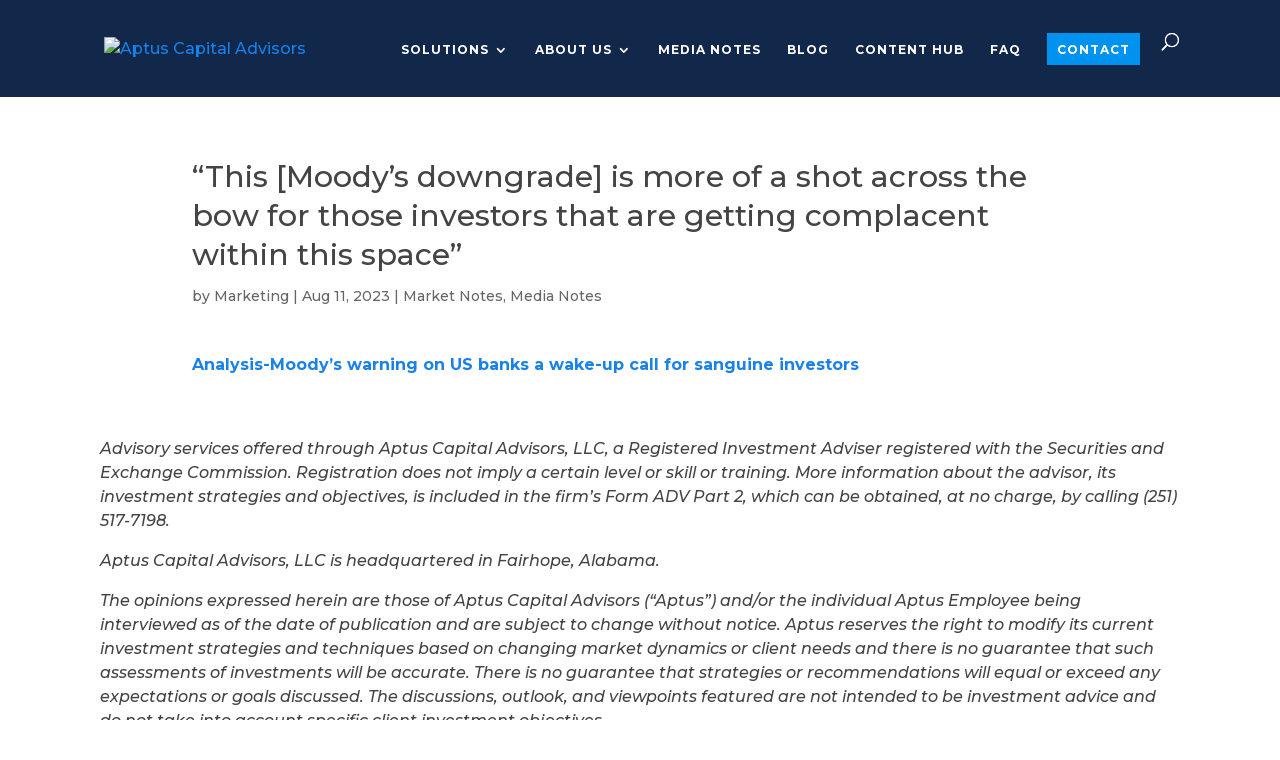

--- FILE ---
content_type: text/html; charset=UTF-8
request_url: https://aptuscapitaladvisors.com/this-moodys-downgrade-is-more-of-a-shot-across-the-bow-for-those-investors-that-are-getting-complacent-within-this-space/
body_size: 14352
content:
<!DOCTYPE html>
<html lang="en-US">
<head>
	<meta charset="UTF-8" />
<meta http-equiv="X-UA-Compatible" content="IE=edge">
	<link rel="pingback" href="https://aptuscapitaladvisors.com/xmlrpc.php" />

	<script type="text/javascript">
		document.documentElement.className = 'js';
	</script>
	
	<meta name='robots' content='index, follow, max-image-preview:large, max-snippet:-1, max-video-preview:-1' />

	<!-- This site is optimized with the Yoast SEO plugin v26.7 - https://yoast.com/wordpress/plugins/seo/ -->
	<title>&quot;This [Moody&#039;s downgrade] is more of a shot across the bow for those investors that are getting complacent within this space&quot; - Aptus Capital Advisors</title>
	<link rel="canonical" href="https://aptuscapitaladvisors.com/this-moodys-downgrade-is-more-of-a-shot-across-the-bow-for-those-investors-that-are-getting-complacent-within-this-space/" />
	<meta property="og:locale" content="en_US" />
	<meta property="og:type" content="article" />
	<meta property="og:title" content="&quot;This [Moody&#039;s downgrade] is more of a shot across the bow for those investors that are getting complacent within this space&quot; - Aptus Capital Advisors" />
	<meta property="og:description" content="Analysis-Moody&#8217;s warning on US banks a wake-up call for sanguine investors" />
	<meta property="og:url" content="https://aptuscapitaladvisors.com/this-moodys-downgrade-is-more-of-a-shot-across-the-bow-for-those-investors-that-are-getting-complacent-within-this-space/" />
	<meta property="og:site_name" content="Aptus Capital Advisors" />
	<meta property="article:published_time" content="2023-08-11T15:28:48+00:00" />
	<meta property="article:modified_time" content="2023-08-16T15:30:47+00:00" />
	<meta property="og:image" content="https://aptuscapitaladvisors.com/wp-content/uploads/2020/10/reuters-6-logo-png-transparent.png" />
	<meta property="og:image:width" content="2400" />
	<meta property="og:image:height" content="689" />
	<meta property="og:image:type" content="image/png" />
	<meta name="author" content="Marketing" />
	<meta name="twitter:card" content="summary_large_image" />
	<meta name="twitter:label1" content="Written by" />
	<meta name="twitter:data1" content="Marketing" />
	<meta name="twitter:label2" content="Est. reading time" />
	<meta name="twitter:data2" content="1 minute" />
	<script type="application/ld+json" class="yoast-schema-graph">{"@context":"https://schema.org","@graph":[{"@type":"Article","@id":"https://aptuscapitaladvisors.com/this-moodys-downgrade-is-more-of-a-shot-across-the-bow-for-those-investors-that-are-getting-complacent-within-this-space/#article","isPartOf":{"@id":"https://aptuscapitaladvisors.com/this-moodys-downgrade-is-more-of-a-shot-across-the-bow-for-those-investors-that-are-getting-complacent-within-this-space/"},"author":{"name":"Marketing","@id":"https://aptuscapitaladvisors.com/#/schema/person/a9a16bd84ad39e68b8b358b05717a849"},"headline":"&#8220;This [Moody&#8217;s downgrade] is more of a shot across the bow for those investors that are getting complacent within this space&#8221;","datePublished":"2023-08-11T15:28:48+00:00","dateModified":"2023-08-16T15:30:47+00:00","mainEntityOfPage":{"@id":"https://aptuscapitaladvisors.com/this-moodys-downgrade-is-more-of-a-shot-across-the-bow-for-those-investors-that-are-getting-complacent-within-this-space/"},"wordCount":32,"publisher":{"@id":"https://aptuscapitaladvisors.com/#organization"},"image":{"@id":"https://aptuscapitaladvisors.com/this-moodys-downgrade-is-more-of-a-shot-across-the-bow-for-those-investors-that-are-getting-complacent-within-this-space/#primaryimage"},"thumbnailUrl":"https://aptuscapitaladvisors.com/wp-content/uploads/2020/10/reuters-6-logo-png-transparent.png","keywords":["investors","Reuters"],"articleSection":["Market Notes","Media Notes"],"inLanguage":"en-US"},{"@type":"WebPage","@id":"https://aptuscapitaladvisors.com/this-moodys-downgrade-is-more-of-a-shot-across-the-bow-for-those-investors-that-are-getting-complacent-within-this-space/","url":"https://aptuscapitaladvisors.com/this-moodys-downgrade-is-more-of-a-shot-across-the-bow-for-those-investors-that-are-getting-complacent-within-this-space/","name":"\"This [Moody's downgrade] is more of a shot across the bow for those investors that are getting complacent within this space\" - Aptus Capital Advisors","isPartOf":{"@id":"https://aptuscapitaladvisors.com/#website"},"primaryImageOfPage":{"@id":"https://aptuscapitaladvisors.com/this-moodys-downgrade-is-more-of-a-shot-across-the-bow-for-those-investors-that-are-getting-complacent-within-this-space/#primaryimage"},"image":{"@id":"https://aptuscapitaladvisors.com/this-moodys-downgrade-is-more-of-a-shot-across-the-bow-for-those-investors-that-are-getting-complacent-within-this-space/#primaryimage"},"thumbnailUrl":"https://aptuscapitaladvisors.com/wp-content/uploads/2020/10/reuters-6-logo-png-transparent.png","datePublished":"2023-08-11T15:28:48+00:00","dateModified":"2023-08-16T15:30:47+00:00","breadcrumb":{"@id":"https://aptuscapitaladvisors.com/this-moodys-downgrade-is-more-of-a-shot-across-the-bow-for-those-investors-that-are-getting-complacent-within-this-space/#breadcrumb"},"inLanguage":"en-US","potentialAction":[{"@type":"ReadAction","target":["https://aptuscapitaladvisors.com/this-moodys-downgrade-is-more-of-a-shot-across-the-bow-for-those-investors-that-are-getting-complacent-within-this-space/"]}]},{"@type":"ImageObject","inLanguage":"en-US","@id":"https://aptuscapitaladvisors.com/this-moodys-downgrade-is-more-of-a-shot-across-the-bow-for-those-investors-that-are-getting-complacent-within-this-space/#primaryimage","url":"https://aptuscapitaladvisors.com/wp-content/uploads/2020/10/reuters-6-logo-png-transparent.png","contentUrl":"https://aptuscapitaladvisors.com/wp-content/uploads/2020/10/reuters-6-logo-png-transparent.png","width":2400,"height":689},{"@type":"BreadcrumbList","@id":"https://aptuscapitaladvisors.com/this-moodys-downgrade-is-more-of-a-shot-across-the-bow-for-those-investors-that-are-getting-complacent-within-this-space/#breadcrumb","itemListElement":[{"@type":"ListItem","position":1,"name":"Home","item":"https://aptuscapitaladvisors.com/"},{"@type":"ListItem","position":2,"name":"&#8220;This [Moody&#8217;s downgrade] is more of a shot across the bow for those investors that are getting complacent within this space&#8221;"}]},{"@type":"WebSite","@id":"https://aptuscapitaladvisors.com/#website","url":"https://aptuscapitaladvisors.com/","name":"Aptus Capital Advisors","description":"Portfolio Management for Wealth Managers","publisher":{"@id":"https://aptuscapitaladvisors.com/#organization"},"potentialAction":[{"@type":"SearchAction","target":{"@type":"EntryPoint","urlTemplate":"https://aptuscapitaladvisors.com/?s={search_term_string}"},"query-input":{"@type":"PropertyValueSpecification","valueRequired":true,"valueName":"search_term_string"}}],"inLanguage":"en-US"},{"@type":"Organization","@id":"https://aptuscapitaladvisors.com/#organization","name":"Aptus Capital Advisors","url":"https://aptuscapitaladvisors.com/","logo":{"@type":"ImageObject","inLanguage":"en-US","@id":"https://aptuscapitaladvisors.com/#/schema/logo/image/","url":"https://aptuscapitaladvisors.com/wp-content/uploads/2019/12/logo@2x-1.png","contentUrl":"https://aptuscapitaladvisors.com/wp-content/uploads/2019/12/logo@2x-1.png","width":674,"height":200,"caption":"Aptus Capital Advisors"},"image":{"@id":"https://aptuscapitaladvisors.com/#/schema/logo/image/"}},{"@type":"Person","@id":"https://aptuscapitaladvisors.com/#/schema/person/a9a16bd84ad39e68b8b358b05717a849","name":"Marketing","image":{"@type":"ImageObject","inLanguage":"en-US","@id":"https://aptuscapitaladvisors.com/#/schema/person/image/","url":"https://secure.gravatar.com/avatar/c18ebfb758f8a4e7a14f67519ab12d1f8ffef97d9ff77229ccea06c01ac6a3c9?s=96&d=mm&r=g","contentUrl":"https://secure.gravatar.com/avatar/c18ebfb758f8a4e7a14f67519ab12d1f8ffef97d9ff77229ccea06c01ac6a3c9?s=96&d=mm&r=g","caption":"Marketing"},"url":"https://aptuscapitaladvisors.com/author/marketing/"}]}</script>
	<!-- / Yoast SEO plugin. -->


<link rel='dns-prefetch' href='//js.hs-scripts.com' />
<link rel='dns-prefetch' href='//fonts.googleapis.com' />
<link rel="alternate" type="application/rss+xml" title="Aptus Capital Advisors &raquo; Feed" href="https://aptuscapitaladvisors.com/feed/" />
<link rel="alternate" type="application/rss+xml" title="Aptus Capital Advisors &raquo; Comments Feed" href="https://aptuscapitaladvisors.com/comments/feed/" />
<link rel="alternate" title="oEmbed (JSON)" type="application/json+oembed" href="https://aptuscapitaladvisors.com/wp-json/oembed/1.0/embed?url=https%3A%2F%2Faptuscapitaladvisors.com%2Fthis-moodys-downgrade-is-more-of-a-shot-across-the-bow-for-those-investors-that-are-getting-complacent-within-this-space%2F" />
<link rel="alternate" title="oEmbed (XML)" type="text/xml+oembed" href="https://aptuscapitaladvisors.com/wp-json/oembed/1.0/embed?url=https%3A%2F%2Faptuscapitaladvisors.com%2Fthis-moodys-downgrade-is-more-of-a-shot-across-the-bow-for-those-investors-that-are-getting-complacent-within-this-space%2F&#038;format=xml" />
<meta content="Divi Child v.4.0.5.1575244613" name="generator"/>		<style id="content-control-block-styles">
			@media (max-width: 640px) {
	.cc-hide-on-mobile {
		display: none !important;
	}
}
@media (min-width: 641px) and (max-width: 920px) {
	.cc-hide-on-tablet {
		display: none !important;
	}
}
@media (min-width: 921px) and (max-width: 1440px) {
	.cc-hide-on-desktop {
		display: none !important;
	}
}		</style>
		<style id='wp-emoji-styles-inline-css' type='text/css'>

	img.wp-smiley, img.emoji {
		display: inline !important;
		border: none !important;
		box-shadow: none !important;
		height: 1em !important;
		width: 1em !important;
		margin: 0 0.07em !important;
		vertical-align: -0.1em !important;
		background: none !important;
		padding: 0 !important;
	}
/*# sourceURL=wp-emoji-styles-inline-css */
</style>
<style id='wp-block-library-inline-css' type='text/css'>
:root{--wp-block-synced-color:#7a00df;--wp-block-synced-color--rgb:122,0,223;--wp-bound-block-color:var(--wp-block-synced-color);--wp-editor-canvas-background:#ddd;--wp-admin-theme-color:#007cba;--wp-admin-theme-color--rgb:0,124,186;--wp-admin-theme-color-darker-10:#006ba1;--wp-admin-theme-color-darker-10--rgb:0,107,160.5;--wp-admin-theme-color-darker-20:#005a87;--wp-admin-theme-color-darker-20--rgb:0,90,135;--wp-admin-border-width-focus:2px}@media (min-resolution:192dpi){:root{--wp-admin-border-width-focus:1.5px}}.wp-element-button{cursor:pointer}:root .has-very-light-gray-background-color{background-color:#eee}:root .has-very-dark-gray-background-color{background-color:#313131}:root .has-very-light-gray-color{color:#eee}:root .has-very-dark-gray-color{color:#313131}:root .has-vivid-green-cyan-to-vivid-cyan-blue-gradient-background{background:linear-gradient(135deg,#00d084,#0693e3)}:root .has-purple-crush-gradient-background{background:linear-gradient(135deg,#34e2e4,#4721fb 50%,#ab1dfe)}:root .has-hazy-dawn-gradient-background{background:linear-gradient(135deg,#faaca8,#dad0ec)}:root .has-subdued-olive-gradient-background{background:linear-gradient(135deg,#fafae1,#67a671)}:root .has-atomic-cream-gradient-background{background:linear-gradient(135deg,#fdd79a,#004a59)}:root .has-nightshade-gradient-background{background:linear-gradient(135deg,#330968,#31cdcf)}:root .has-midnight-gradient-background{background:linear-gradient(135deg,#020381,#2874fc)}:root{--wp--preset--font-size--normal:16px;--wp--preset--font-size--huge:42px}.has-regular-font-size{font-size:1em}.has-larger-font-size{font-size:2.625em}.has-normal-font-size{font-size:var(--wp--preset--font-size--normal)}.has-huge-font-size{font-size:var(--wp--preset--font-size--huge)}.has-text-align-center{text-align:center}.has-text-align-left{text-align:left}.has-text-align-right{text-align:right}.has-fit-text{white-space:nowrap!important}#end-resizable-editor-section{display:none}.aligncenter{clear:both}.items-justified-left{justify-content:flex-start}.items-justified-center{justify-content:center}.items-justified-right{justify-content:flex-end}.items-justified-space-between{justify-content:space-between}.screen-reader-text{border:0;clip-path:inset(50%);height:1px;margin:-1px;overflow:hidden;padding:0;position:absolute;width:1px;word-wrap:normal!important}.screen-reader-text:focus{background-color:#ddd;clip-path:none;color:#444;display:block;font-size:1em;height:auto;left:5px;line-height:normal;padding:15px 23px 14px;text-decoration:none;top:5px;width:auto;z-index:100000}html :where(.has-border-color){border-style:solid}html :where([style*=border-top-color]){border-top-style:solid}html :where([style*=border-right-color]){border-right-style:solid}html :where([style*=border-bottom-color]){border-bottom-style:solid}html :where([style*=border-left-color]){border-left-style:solid}html :where([style*=border-width]){border-style:solid}html :where([style*=border-top-width]){border-top-style:solid}html :where([style*=border-right-width]){border-right-style:solid}html :where([style*=border-bottom-width]){border-bottom-style:solid}html :where([style*=border-left-width]){border-left-style:solid}html :where(img[class*=wp-image-]){height:auto;max-width:100%}:where(figure){margin:0 0 1em}html :where(.is-position-sticky){--wp-admin--admin-bar--position-offset:var(--wp-admin--admin-bar--height,0px)}@media screen and (max-width:600px){html :where(.is-position-sticky){--wp-admin--admin-bar--position-offset:0px}}

/*# sourceURL=wp-block-library-inline-css */
</style><style id='global-styles-inline-css' type='text/css'>
:root{--wp--preset--aspect-ratio--square: 1;--wp--preset--aspect-ratio--4-3: 4/3;--wp--preset--aspect-ratio--3-4: 3/4;--wp--preset--aspect-ratio--3-2: 3/2;--wp--preset--aspect-ratio--2-3: 2/3;--wp--preset--aspect-ratio--16-9: 16/9;--wp--preset--aspect-ratio--9-16: 9/16;--wp--preset--color--black: #000000;--wp--preset--color--cyan-bluish-gray: #abb8c3;--wp--preset--color--white: #ffffff;--wp--preset--color--pale-pink: #f78da7;--wp--preset--color--vivid-red: #cf2e2e;--wp--preset--color--luminous-vivid-orange: #ff6900;--wp--preset--color--luminous-vivid-amber: #fcb900;--wp--preset--color--light-green-cyan: #7bdcb5;--wp--preset--color--vivid-green-cyan: #00d084;--wp--preset--color--pale-cyan-blue: #8ed1fc;--wp--preset--color--vivid-cyan-blue: #0693e3;--wp--preset--color--vivid-purple: #9b51e0;--wp--preset--gradient--vivid-cyan-blue-to-vivid-purple: linear-gradient(135deg,rgb(6,147,227) 0%,rgb(155,81,224) 100%);--wp--preset--gradient--light-green-cyan-to-vivid-green-cyan: linear-gradient(135deg,rgb(122,220,180) 0%,rgb(0,208,130) 100%);--wp--preset--gradient--luminous-vivid-amber-to-luminous-vivid-orange: linear-gradient(135deg,rgb(252,185,0) 0%,rgb(255,105,0) 100%);--wp--preset--gradient--luminous-vivid-orange-to-vivid-red: linear-gradient(135deg,rgb(255,105,0) 0%,rgb(207,46,46) 100%);--wp--preset--gradient--very-light-gray-to-cyan-bluish-gray: linear-gradient(135deg,rgb(238,238,238) 0%,rgb(169,184,195) 100%);--wp--preset--gradient--cool-to-warm-spectrum: linear-gradient(135deg,rgb(74,234,220) 0%,rgb(151,120,209) 20%,rgb(207,42,186) 40%,rgb(238,44,130) 60%,rgb(251,105,98) 80%,rgb(254,248,76) 100%);--wp--preset--gradient--blush-light-purple: linear-gradient(135deg,rgb(255,206,236) 0%,rgb(152,150,240) 100%);--wp--preset--gradient--blush-bordeaux: linear-gradient(135deg,rgb(254,205,165) 0%,rgb(254,45,45) 50%,rgb(107,0,62) 100%);--wp--preset--gradient--luminous-dusk: linear-gradient(135deg,rgb(255,203,112) 0%,rgb(199,81,192) 50%,rgb(65,88,208) 100%);--wp--preset--gradient--pale-ocean: linear-gradient(135deg,rgb(255,245,203) 0%,rgb(182,227,212) 50%,rgb(51,167,181) 100%);--wp--preset--gradient--electric-grass: linear-gradient(135deg,rgb(202,248,128) 0%,rgb(113,206,126) 100%);--wp--preset--gradient--midnight: linear-gradient(135deg,rgb(2,3,129) 0%,rgb(40,116,252) 100%);--wp--preset--font-size--small: 13px;--wp--preset--font-size--medium: 20px;--wp--preset--font-size--large: 36px;--wp--preset--font-size--x-large: 42px;--wp--preset--spacing--20: 0.44rem;--wp--preset--spacing--30: 0.67rem;--wp--preset--spacing--40: 1rem;--wp--preset--spacing--50: 1.5rem;--wp--preset--spacing--60: 2.25rem;--wp--preset--spacing--70: 3.38rem;--wp--preset--spacing--80: 5.06rem;--wp--preset--shadow--natural: 6px 6px 9px rgba(0, 0, 0, 0.2);--wp--preset--shadow--deep: 12px 12px 50px rgba(0, 0, 0, 0.4);--wp--preset--shadow--sharp: 6px 6px 0px rgba(0, 0, 0, 0.2);--wp--preset--shadow--outlined: 6px 6px 0px -3px rgb(255, 255, 255), 6px 6px rgb(0, 0, 0);--wp--preset--shadow--crisp: 6px 6px 0px rgb(0, 0, 0);}:root { --wp--style--global--content-size: 823px;--wp--style--global--wide-size: 1080px; }:where(body) { margin: 0; }.wp-site-blocks > .alignleft { float: left; margin-right: 2em; }.wp-site-blocks > .alignright { float: right; margin-left: 2em; }.wp-site-blocks > .aligncenter { justify-content: center; margin-left: auto; margin-right: auto; }:where(.is-layout-flex){gap: 0.5em;}:where(.is-layout-grid){gap: 0.5em;}.is-layout-flow > .alignleft{float: left;margin-inline-start: 0;margin-inline-end: 2em;}.is-layout-flow > .alignright{float: right;margin-inline-start: 2em;margin-inline-end: 0;}.is-layout-flow > .aligncenter{margin-left: auto !important;margin-right: auto !important;}.is-layout-constrained > .alignleft{float: left;margin-inline-start: 0;margin-inline-end: 2em;}.is-layout-constrained > .alignright{float: right;margin-inline-start: 2em;margin-inline-end: 0;}.is-layout-constrained > .aligncenter{margin-left: auto !important;margin-right: auto !important;}.is-layout-constrained > :where(:not(.alignleft):not(.alignright):not(.alignfull)){max-width: var(--wp--style--global--content-size);margin-left: auto !important;margin-right: auto !important;}.is-layout-constrained > .alignwide{max-width: var(--wp--style--global--wide-size);}body .is-layout-flex{display: flex;}.is-layout-flex{flex-wrap: wrap;align-items: center;}.is-layout-flex > :is(*, div){margin: 0;}body .is-layout-grid{display: grid;}.is-layout-grid > :is(*, div){margin: 0;}body{padding-top: 0px;padding-right: 0px;padding-bottom: 0px;padding-left: 0px;}:root :where(.wp-element-button, .wp-block-button__link){background-color: #32373c;border-width: 0;color: #fff;font-family: inherit;font-size: inherit;font-style: inherit;font-weight: inherit;letter-spacing: inherit;line-height: inherit;padding-top: calc(0.667em + 2px);padding-right: calc(1.333em + 2px);padding-bottom: calc(0.667em + 2px);padding-left: calc(1.333em + 2px);text-decoration: none;text-transform: inherit;}.has-black-color{color: var(--wp--preset--color--black) !important;}.has-cyan-bluish-gray-color{color: var(--wp--preset--color--cyan-bluish-gray) !important;}.has-white-color{color: var(--wp--preset--color--white) !important;}.has-pale-pink-color{color: var(--wp--preset--color--pale-pink) !important;}.has-vivid-red-color{color: var(--wp--preset--color--vivid-red) !important;}.has-luminous-vivid-orange-color{color: var(--wp--preset--color--luminous-vivid-orange) !important;}.has-luminous-vivid-amber-color{color: var(--wp--preset--color--luminous-vivid-amber) !important;}.has-light-green-cyan-color{color: var(--wp--preset--color--light-green-cyan) !important;}.has-vivid-green-cyan-color{color: var(--wp--preset--color--vivid-green-cyan) !important;}.has-pale-cyan-blue-color{color: var(--wp--preset--color--pale-cyan-blue) !important;}.has-vivid-cyan-blue-color{color: var(--wp--preset--color--vivid-cyan-blue) !important;}.has-vivid-purple-color{color: var(--wp--preset--color--vivid-purple) !important;}.has-black-background-color{background-color: var(--wp--preset--color--black) !important;}.has-cyan-bluish-gray-background-color{background-color: var(--wp--preset--color--cyan-bluish-gray) !important;}.has-white-background-color{background-color: var(--wp--preset--color--white) !important;}.has-pale-pink-background-color{background-color: var(--wp--preset--color--pale-pink) !important;}.has-vivid-red-background-color{background-color: var(--wp--preset--color--vivid-red) !important;}.has-luminous-vivid-orange-background-color{background-color: var(--wp--preset--color--luminous-vivid-orange) !important;}.has-luminous-vivid-amber-background-color{background-color: var(--wp--preset--color--luminous-vivid-amber) !important;}.has-light-green-cyan-background-color{background-color: var(--wp--preset--color--light-green-cyan) !important;}.has-vivid-green-cyan-background-color{background-color: var(--wp--preset--color--vivid-green-cyan) !important;}.has-pale-cyan-blue-background-color{background-color: var(--wp--preset--color--pale-cyan-blue) !important;}.has-vivid-cyan-blue-background-color{background-color: var(--wp--preset--color--vivid-cyan-blue) !important;}.has-vivid-purple-background-color{background-color: var(--wp--preset--color--vivid-purple) !important;}.has-black-border-color{border-color: var(--wp--preset--color--black) !important;}.has-cyan-bluish-gray-border-color{border-color: var(--wp--preset--color--cyan-bluish-gray) !important;}.has-white-border-color{border-color: var(--wp--preset--color--white) !important;}.has-pale-pink-border-color{border-color: var(--wp--preset--color--pale-pink) !important;}.has-vivid-red-border-color{border-color: var(--wp--preset--color--vivid-red) !important;}.has-luminous-vivid-orange-border-color{border-color: var(--wp--preset--color--luminous-vivid-orange) !important;}.has-luminous-vivid-amber-border-color{border-color: var(--wp--preset--color--luminous-vivid-amber) !important;}.has-light-green-cyan-border-color{border-color: var(--wp--preset--color--light-green-cyan) !important;}.has-vivid-green-cyan-border-color{border-color: var(--wp--preset--color--vivid-green-cyan) !important;}.has-pale-cyan-blue-border-color{border-color: var(--wp--preset--color--pale-cyan-blue) !important;}.has-vivid-cyan-blue-border-color{border-color: var(--wp--preset--color--vivid-cyan-blue) !important;}.has-vivid-purple-border-color{border-color: var(--wp--preset--color--vivid-purple) !important;}.has-vivid-cyan-blue-to-vivid-purple-gradient-background{background: var(--wp--preset--gradient--vivid-cyan-blue-to-vivid-purple) !important;}.has-light-green-cyan-to-vivid-green-cyan-gradient-background{background: var(--wp--preset--gradient--light-green-cyan-to-vivid-green-cyan) !important;}.has-luminous-vivid-amber-to-luminous-vivid-orange-gradient-background{background: var(--wp--preset--gradient--luminous-vivid-amber-to-luminous-vivid-orange) !important;}.has-luminous-vivid-orange-to-vivid-red-gradient-background{background: var(--wp--preset--gradient--luminous-vivid-orange-to-vivid-red) !important;}.has-very-light-gray-to-cyan-bluish-gray-gradient-background{background: var(--wp--preset--gradient--very-light-gray-to-cyan-bluish-gray) !important;}.has-cool-to-warm-spectrum-gradient-background{background: var(--wp--preset--gradient--cool-to-warm-spectrum) !important;}.has-blush-light-purple-gradient-background{background: var(--wp--preset--gradient--blush-light-purple) !important;}.has-blush-bordeaux-gradient-background{background: var(--wp--preset--gradient--blush-bordeaux) !important;}.has-luminous-dusk-gradient-background{background: var(--wp--preset--gradient--luminous-dusk) !important;}.has-pale-ocean-gradient-background{background: var(--wp--preset--gradient--pale-ocean) !important;}.has-electric-grass-gradient-background{background: var(--wp--preset--gradient--electric-grass) !important;}.has-midnight-gradient-background{background: var(--wp--preset--gradient--midnight) !important;}.has-small-font-size{font-size: var(--wp--preset--font-size--small) !important;}.has-medium-font-size{font-size: var(--wp--preset--font-size--medium) !important;}.has-large-font-size{font-size: var(--wp--preset--font-size--large) !important;}.has-x-large-font-size{font-size: var(--wp--preset--font-size--x-large) !important;}
/*# sourceURL=global-styles-inline-css */
</style>

<link rel='stylesheet' id='content-control-block-styles-css' href='https://aptuscapitaladvisors.com/wp-content/plugins/content-control/dist/style-block-editor.css?ver=2.6.5' type='text/css' media='all' />
<link rel='stylesheet' id='swpm.common-css' href='https://aptuscapitaladvisors.com/wp-content/plugins/simple-membership/css/swpm.common.css?ver=4.6.9' type='text/css' media='all' />
<link rel='stylesheet' id='et-builder-googlefonts-cached-css' href='https://fonts.googleapis.com/css?family=Montserrat:100,200,300,regular,500,600,700,800,900,100italic,200italic,300italic,italic,500italic,600italic,700italic,800italic,900italic&#038;subset=latin,latin-ext&#038;display=swap' type='text/css' media='all' />
<link rel='stylesheet' id='dp-divi-filtergrid-bundle-style-css' href='https://aptuscapitaladvisors.com/wp-content/plugins/dp-divi-filtergrid/styles/bundle.css?ver=4.1.4' type='text/css' media='all' />
<link rel='stylesheet' id='divi-style-parent-css' href='https://aptuscapitaladvisors.com/wp-content/themes/Divi/style-static.min.css?ver=4.27.5' type='text/css' media='all' />
<link rel='stylesheet' id='divi-style-css' href='https://aptuscapitaladvisors.com/wp-content/themes/Divi-child/style.css?ver=4.0.5.1575244613' type='text/css' media='all' />
<link rel='stylesheet' id='wpa_stylesheet-css' href='https://aptuscapitaladvisors.com/wp-content/plugins/passwordless-login/assets/style-front-end.css?ver=6.9' type='text/css' media='all' />
<script type="text/javascript" src="https://aptuscapitaladvisors.com/wp-includes/js/jquery/jquery.min.js?ver=3.7.1" id="jquery-core-js"></script>
<script type="text/javascript" src="https://aptuscapitaladvisors.com/wp-includes/js/jquery/jquery-migrate.min.js?ver=3.4.1" id="jquery-migrate-js"></script>
<link rel="https://api.w.org/" href="https://aptuscapitaladvisors.com/wp-json/" /><link rel="alternate" title="JSON" type="application/json" href="https://aptuscapitaladvisors.com/wp-json/wp/v2/posts/234332" /><link rel="EditURI" type="application/rsd+xml" title="RSD" href="https://aptuscapitaladvisors.com/xmlrpc.php?rsd" />
<link rel='shortlink' href='https://aptuscapitaladvisors.com/?p=234332' />
			<!-- DO NOT COPY THIS SNIPPET! Start of Page Analytics Tracking for HubSpot WordPress plugin v11.3.37-->
			<script class="hsq-set-content-id" data-content-id="blog-post">
				var _hsq = _hsq || [];
				_hsq.push(["setContentType", "blog-post"]);
			</script>
			<!-- DO NOT COPY THIS SNIPPET! End of Page Analytics Tracking for HubSpot WordPress plugin -->
			
		<script>
		(function(h,o,t,j,a,r){
			h.hj=h.hj||function(){(h.hj.q=h.hj.q||[]).push(arguments)};
			h._hjSettings={hjid:6572175,hjsv:5};
			a=o.getElementsByTagName('head')[0];
			r=o.createElement('script');r.async=1;
			r.src=t+h._hjSettings.hjid+j+h._hjSettings.hjsv;
			a.appendChild(r);
		})(window,document,'//static.hotjar.com/c/hotjar-','.js?sv=');
		</script>
		<meta name="viewport" content="width=device-width, initial-scale=1.0, maximum-scale=1.0, user-scalable=0" /><script src="https://cdnjs.cloudflare.com/ajax/libs/slick-carousel/1.6.0/slick.js"></script>

<script type="text/javascript">
(function($) {
$(document).ready(function() {
$('.et_pb_member_social_links a').click(function(e) {
e.preventDefault();
var url = $(this).attr('href');
window.open(url, '_blank');
});
});
	

	
})(jQuery);
	
	
	
	
	
</script>

<script src="https://app.advizorpro.com/i/NJeztv.ap.js" defer></script>

<!-- Google Tag Manager -->
<script>(function(w,d,s,l,i){w[l]=w[l]||[];w[l].push({'gtm.start':
new Date().getTime(),event:'gtm.js'});var f=d.getElementsByTagName(s)[0],
j=d.createElement(s),dl=l!='dataLayer'?'&l='+l:'';j.async=true;j.src=
'https://www.googletagmanager.com/gtm.js?id='+i+dl;f.parentNode.insertBefore(j,f);
})(window,document,'script','dataLayer','GTM-5F3LSP6L');</script>
<!-- End Google Tag Manager --><link rel="icon" href="https://aptuscapitaladvisors.com/wp-content/uploads/2022/03/cropped-Untitled-design-27-32x32.png" sizes="32x32" />
<link rel="icon" href="https://aptuscapitaladvisors.com/wp-content/uploads/2022/03/cropped-Untitled-design-27-192x192.png" sizes="192x192" />
<link rel="apple-touch-icon" href="https://aptuscapitaladvisors.com/wp-content/uploads/2022/03/cropped-Untitled-design-27-180x180.png" />
<meta name="msapplication-TileImage" content="https://aptuscapitaladvisors.com/wp-content/uploads/2022/03/cropped-Untitled-design-27-270x270.png" />
<link rel="stylesheet" id="et-divi-customizer-global-cached-inline-styles" href="https://aptuscapitaladvisors.com/wp-content/et-cache/global/et-divi-customizer-global.min.css?ver=1767815847" /><link rel="stylesheet" id="et-core-unified-tb-231651-tb-229760-234332-cached-inline-styles" href="https://aptuscapitaladvisors.com/wp-content/et-cache/234332/et-core-unified-tb-231651-tb-229760-234332.min.css?ver=1767904436" /></head>
<body class="wp-singular post-template-default single single-post postid-234332 single-format-standard wp-theme-Divi wp-child-theme-Divi-child et-tb-has-template et-tb-has-body et-tb-has-footer et_pb_button_helper_class et_fixed_nav et_show_nav et_pb_show_title et_primary_nav_dropdown_animation_fade et_secondary_nav_dropdown_animation_fade et_header_style_left et_cover_background et_pb_gutter osx et_pb_gutters3 et_smooth_scroll et_divi_theme et-db">
	<div id="page-container">
<div id="et-boc" class="et-boc">
			
		

	<header id="main-header" data-height-onload="66">
		<div class="container clearfix et_menu_container">
					<div class="logo_container">
				<span class="logo_helper"></span>
				<a href="https://aptuscapitaladvisors.com/">
				<img src="https://aptuscapital.wpengine.com/wp-content/uploads/2020/05/Aptus-White-Logo.png" width="1698" height="314" alt="Aptus Capital Advisors" id="logo" data-height-percentage="54" />
				</a>
			</div>
					<div id="et-top-navigation" data-height="66" data-fixed-height="40">
									<nav id="top-menu-nav">
					<ul id="top-menu" class="nav"><li class="menu-item menu-item-type-custom menu-item-object-custom menu-item-has-children menu-item-213508"><a href="#">Solutions</a>
<ul class="sub-menu">
	<li class="menu-item menu-item-type-post_type menu-item-object-page menu-item-212888"><a href="https://aptuscapitaladvisors.com/our-funds/">Active  &#038; Buffered ETFs</a></li>
	<li class="menu-item menu-item-type-post_type menu-item-object-page menu-item-238132"><a href="https://aptuscapitaladvisors.com/custom-options-overlays/">Custom Option Overlays</a></li>
	<li class="menu-item menu-item-type-post_type menu-item-object-page menu-item-213549"><a href="https://aptuscapitaladvisors.com/investment-support/">Investment Support</a></li>
	<li class="menu-item menu-item-type-post_type menu-item-object-page menu-item-213548"><a href="https://aptuscapitaladvisors.com/managed-portfolios/">Managed Portfolios</a></li>
</ul>
</li>
<li class="menu-item menu-item-type-custom menu-item-object-custom menu-item-has-children menu-item-230421"><a href="#">About Us</a>
<ul class="sub-menu">
	<li class="menu-item menu-item-type-post_type menu-item-object-page menu-item-231093"><a href="https://aptuscapitaladvisors.com/team/">Team</a></li>
	<li class="menu-item menu-item-type-post_type menu-item-object-page menu-item-230415"><a href="https://aptuscapitaladvisors.com/groups-we-support/">Groups We Support</a></li>
</ul>
</li>
<li class="menu-item menu-item-type-post_type menu-item-object-page menu-item-229896"><a href="https://aptuscapitaladvisors.com/media-notes/">Media Notes</a></li>
<li class="menu-item menu-item-type-post_type menu-item-object-page menu-item-213032"><a href="https://aptuscapitaladvisors.com/blog/">Blog</a></li>
<li class="menu-item menu-item-type-post_type menu-item-object-page menu-item-213509"><a href="https://aptuscapitaladvisors.com/contenthub-lp/">Content Hub</a></li>
<li class="menu-item menu-item-type-post_type menu-item-object-page menu-item-230455"><a href="https://aptuscapitaladvisors.com/faq/">FAQ</a></li>
<li class="contact-nav-menu menu-item menu-item-type-post_type menu-item-object-page menu-item-212825"><a href="https://aptuscapitaladvisors.com/contact/">Contact</a></li>
</ul>					</nav>
				
				
				
									<div id="et_top_search">
						<span id="et_search_icon"></span>
					</div>
				
				<div id="et_mobile_nav_menu">
				<div class="mobile_nav closed">
					<span class="select_page">Select Page</span>
					<span class="mobile_menu_bar mobile_menu_bar_toggle"></span>
				</div>
			</div>			</div> <!-- #et-top-navigation -->
		</div> <!-- .container -->
				<div class="et_search_outer">
			<div class="container et_search_form_container">
				<form role="search" method="get" class="et-search-form" action="https://aptuscapitaladvisors.com/">
				<input type="search" class="et-search-field" placeholder="Search &hellip;" value="" name="s" title="Search for:" />				</form>
				<span class="et_close_search_field"></span>
			</div>
		</div>
			</header> <!-- #main-header -->
<div id="et-main-area">
	
    <div id="main-content">
    <div class="et-l et-l--body">
			<div class="et_builder_inner_content et_pb_gutters3">
		<div class="et_pb_section et_pb_section_0_tb_body et_section_regular" >
				
				
				
				
				
				
				<div class="et_pb_row et_pb_row_0_tb_body">
				<div class="et_pb_column et_pb_column_4_4 et_pb_column_0_tb_body  et_pb_css_mix_blend_mode_passthrough et-last-child">
				
				
				
				
				<div class="et_pb_module et_pb_post_title et_pb_post_title_0_tb_body et_pb_bg_layout_light  et_pb_text_align_left"   >
				
				
				
				
				
				<div class="et_pb_title_container">
					<h1 class="entry-title">&#8220;This [Moody&#8217;s downgrade] is more of a shot across the bow for those investors that are getting complacent within this space&#8221;</h1><p class="et_pb_title_meta_container"> by <span class="author vcard"><a href="https://aptuscapitaladvisors.com/author/marketing/" title="Posts by Marketing" rel="author">Marketing</a></span> | <span class="published">Aug 11, 2023</span> | <a href="https://aptuscapitaladvisors.com/category/market-notes/" rel="category tag">Market Notes</a>, <a href="https://aptuscapitaladvisors.com/category/media-notes/" rel="category tag">Media Notes</a></p>
				</div>
				
			</div><div class="et_pb_module et_pb_post_content et_pb_post_content_0_tb_body">
				
				
				
				
				<p><strong><a href="https://www.reuters.com/article/usa-banks-investors/analysis-moodys-warning-on-us-banks-a-wake-up-call-for-sanguine-investors-idUKL4N39Q3NF" target="_blank" rel="noopener" data-saferedirecturl="https://www.google.com/url?q=https://www.reuters.com/article/usa-banks-investors/analysis-moodys-warning-on-us-banks-a-wake-up-call-for-sanguine-investors-idUKL4N39Q3NF&amp;source=gmail&amp;ust=1692286092733000&amp;usg=AOvVaw0fj8QBFELRpvQ7DyGxIVFW">Analysis-Moody&#8217;s warning on US banks a wake-up call for sanguine investors</a></strong></p>

			</div>
			</div>
				
				
				
				
			</div><div class="et_pb_row et_pb_row_1_tb_body">
				<div class="et_pb_column et_pb_column_4_4 et_pb_column_1_tb_body  et_pb_css_mix_blend_mode_passthrough et-last-child">
				
				
				
				
				<div class="et_pb_module et_pb_text et_pb_text_0_tb_body  et_pb_text_align_left et_pb_bg_layout_light">
				
				
				
				
				<div class="et_pb_text_inner"><p><em>Advisory services offered through Aptus Capital Advisors, LLC, a Registered Investment Adviser registered with the Securities and Exchange Commission. Registration does not imply a certain level or skill or training. More information about the advisor, its investment strategies and objectives, is included in the firm’s Form ADV Part 2, which can be obtained, at no charge, by calling (251) 517-7198.</em></p>
<p><em>Aptus Capital Advisors, LLC is headquartered in Fairhope, Alabama.</em></p>
<p><i data-stringify-type="italic">The opinions expressed herein are those of Aptus Capital Advisors (“Aptus”) and/or the individual Aptus Employee being interviewed as of the date of publication and are subject to change without notice. Aptus reserves the right to modify its current investment strategies and techniques based on changing market dynamics or client needs and there is no guarantee that such assessments of investments will be accurate. There is no guarantee that strategies or recommendations will equal or exceed any expectations or goals discussed. The discussions, outlook, and viewpoints featured are not intended to be investment advice and do not take into account specific client investment objectives.</i></p>
<p><em>The opinions expressed herein are those of Aptus Capital Advisors (“Aptus”) and are subject to change without notice.</em></p>
<p><em>Aptus social media posts, including third party material, are provided for information purposes only and should not be considered investment advice or recommendation to purchase or sell any particular security, product or service. Aptus posts are based on data obtained from sources believed to be reliable but are not guaranteed as being accurate and do not purport to be a complete summary of the available data. Past performance is no guarantee of future results.</em></p>
<p><em>Aptus does not endorse or take responsibility for any content, advertising, products, advice, opinions, recommendations, or other materials posted by followers or other third parties on Aptus’ social media sites. Any comments or opinions posted by another user should be attributed to that user and not Aptus.</em></p>
<p><em>Aptus is an independent investment adviser registered under the Investment Advisers Act of 1940, as amended. Registration does not imply a certain level of skill or training. More information about Aptus including our investment strategies, fees and objectives can be found in our ADV Part 2, which is available at <a href="https://aptuscapital.wpengine.com/" data-saferedirecturl="https://www.google.com/url?q=https://aptuscapital.wpengine.com&amp;source=gmail&amp;ust=1594485731198000&amp;usg=AFQjCNEjt2VblABsZRxvlnfTCkt1Q8DxlQ">www.aptuscapitaladvisors.com</a> or by calling 251.517.7198.</em></p></div>
			</div>
			</div>
				
				
				
				
			</div>
				
				
			</div><div class="et_pb_section et_pb_section_2_tb_body et_pb_with_background et_section_regular" >
				
				
				
				
				
				
				<div class="et_pb_row et_pb_row_2_tb_body">
				<div class="et_pb_column et_pb_column_1_2 et_pb_column_2_tb_body  et_pb_css_mix_blend_mode_passthrough">
				
				
				
				
				<div class="et_pb_module et_pb_text et_pb_text_1_tb_body  et_pb_text_align_left et_pb_bg_layout_light">
				
				
				
				
				<div class="et_pb_text_inner"><h2>Enhancing Outcomes</h2></div>
			</div><div class="et_pb_module et_pb_divider et_pb_divider_0_tb_body et_pb_divider_position_ et_pb_space"><div class="et_pb_divider_internal"></div></div><div class="et_pb_module et_pb_text et_pb_text_2_tb_body  et_pb_text_align_left et_pb_bg_layout_light">
				
				
				
				
				<div class="et_pb_text_inner">Your job is to help clients meet their goals. Part of that is capturing the compounding power of markets, part is making sure the path matches client expectations. How portfolios get from point A to point B matters.</div>
			</div>
			</div><div class="et_pb_column et_pb_column_1_2 et_pb_column_3_tb_body  et_pb_css_mix_blend_mode_passthrough et-last-child">
				
				
				
				
				
			<div id="et_pb_contact_form_0" class="et_pb_module et_pb_contact_form_0_tb_body et_pb_contact_form_container clearfix" data-form_unique_num="0" data-form_unique_id="f50a2310-a630-4c55-8b54-6033f3786ef9">
				
				
				
				
				
				<div class="et-pb-contact-message"></div>
				
				<div class="et_pb_contact">
					<form class="et_pb_contact_form clearfix" method="post" action="https://aptuscapitaladvisors.com/this-moodys-downgrade-is-more-of-a-shot-across-the-bow-for-those-investors-that-are-getting-complacent-within-this-space/">
						<p class="et_pb_contact_field et_pb_contact_field_0_tb_body et_pb_contact_field_last" data-id="name" data-type="input">
				
				
				
				
				<label for="et_pb_contact_name_0" class="et_pb_contact_form_label">Name</label>
				<input type="text" id="et_pb_contact_name_0" class="input" value="" name="et_pb_contact_name_0" data-required_mark="required" data-field_type="input" data-original_id="name" placeholder="Name">
			</p><p class="et_pb_contact_field et_pb_contact_field_1_tb_body et_pb_contact_field_last" data-id="email" data-type="email">
				
				
				
				
				<label for="et_pb_contact_email_0" class="et_pb_contact_form_label">Email Address</label>
				<input type="text" id="et_pb_contact_email_0" class="input" value="" name="et_pb_contact_email_0" data-required_mark="required" data-field_type="email" data-original_id="email" placeholder="Email Address">
			</p><p class="et_pb_contact_field et_pb_contact_field_2_tb_body et_pb_contact_field_last" data-id="company" data-type="input">
				
				
				
				
				<label for="et_pb_contact_company_0" class="et_pb_contact_form_label">New Field</label>
				<input type="text" id="et_pb_contact_company_0" class="input" value="" name="et_pb_contact_company_0" data-required_mark="not_required" data-field_type="input" data-original_id="company" placeholder="New Field">
			</p>
						<input type="hidden" value="et_contact_proccess" name="et_pb_contactform_submit_0"/>
						<div class="et_contact_bottom_container">
							
							<button type="submit" name="et_builder_submit_button" class="et_pb_contact_submit et_pb_button">Learn More</button>
						</div>
						<input type="hidden" id="_wpnonce-et-pb-contact-form-submitted-0" name="_wpnonce-et-pb-contact-form-submitted-0" value="7a08c9f1ce" /><input type="hidden" name="_wp_http_referer" value="/this-moodys-downgrade-is-more-of-a-shot-across-the-bow-for-those-investors-that-are-getting-complacent-within-this-space/" />
					</form>
				</div>
			</div>
			
			</div>
				
				
				
				
			</div>
				
				
			</div>		</div>
	</div>
	    </div>
    
	<footer class="et-l et-l--footer">
			<div class="et_builder_inner_content et_pb_gutters3"><div class="et_pb_section et_pb_section_0_tb_footer et_pb_with_background et_section_regular" >
				
				
				
				
				
				
				<div class="et_pb_row et_pb_row_0_tb_footer">
				<div class="et_pb_column et_pb_column_1_3 et_pb_column_0_tb_footer  et_pb_css_mix_blend_mode_passthrough">
				
				
				
				
				<div class="et_pb_module et_pb_text et_pb_text_0_tb_footer  et_pb_text_align_left et_pb_bg_layout_light">
				
				
				
				
				<div class="et_pb_text_inner"><p><span style="color: #999999;">Copyright © 2026 All Rights Reserved<br />Aptus Capital Advisors</span><br /><a href="https://f.hubspotusercontent20.net/hubfs/4896827/Content%20Hub/Compliance%20Docs/Aptus%20CRS.pdf" target="_blank" rel="noopener noreferrer"><span style="color: #ffffff;">Client Relationship Summary</span></a><br /><a href="https://f.hubspotusercontent20.net/hubfs/4896827/Content%20Hub/Compliance%20Docs/Aptus%20ADV.pdf" target="_blank" rel="noopener noreferrer"><span style="color: #ffffff;">ADV Disclosure</span></a></p>
<p><a href="https://4896827.fs1.hubspotusercontent-na1.net/hubfs/4896827/Content%20Hub/Compliance%20Docs/Aptus%20Privacy%20Note.pdf" target="_blank" rel="noopener"><span style="color: #ffffff;">Privacy Note</span></a></p></div>
			</div>
			</div><div class="et_pb_column et_pb_column_1_3 et_pb_column_1_tb_footer  et_pb_css_mix_blend_mode_passthrough">
				
				
				
				
				<div class="et_pb_module et_pb_text et_pb_text_1_tb_footer  et_pb_text_align_left et_pb_bg_layout_light">
				
				
				
				
				<div class="et_pb_text_inner"><p><span style="color: #ffffff;"><a href="mailto:info@aptuscapitaladvisors.com" style="color: #ffffff;">info@apt.us</a></span><br />251.517.7198<br />314 Magnolia Ave, Fairhope, AL 36532</p></div>
			</div>
			</div><div class="et_pb_column et_pb_column_1_3 et_pb_column_2_tb_footer  et_pb_css_mix_blend_mode_passthrough et-last-child">
				
				
				
				
				<ul class="et_pb_module et_pb_social_media_follow et_pb_social_media_follow_0_tb_footer clearfix  et_pb_text_align_center et_pb_bg_layout_light">
				
				
				
				
				<li
            class='et_pb_social_media_follow_network_0_tb_footer et_pb_social_icon et_pb_social_network_link  et-social-twitter'><a
              href='https://twitter.com/DrawdownPatrol'
              class='icon et_pb_with_border'
              title='Follow on X'
               target="_blank"><span
                class='et_pb_social_media_follow_network_name'
                aria-hidden='true'
                >Follow</span></a></li><li
            class='et_pb_social_media_follow_network_1_tb_footer et_pb_social_icon et_pb_social_network_link  et-social-linkedin'><a
              href='https://www.linkedin.com/company/aptus-capital-advisors/'
              class='icon et_pb_with_border'
              title='Follow on LinkedIn'
               target="_blank"><span
                class='et_pb_social_media_follow_network_name'
                aria-hidden='true'
                >Follow</span></a></li>
			</ul>
			</div>
				
				
				
				
			</div><div class="et_pb_row et_pb_row_1_tb_footer">
				<div class="et_pb_column et_pb_column_4_4 et_pb_column_3_tb_footer  et_pb_css_mix_blend_mode_passthrough et-last-child">
				
				
				
				
				<div class="et_pb_module et_pb_text et_pb_text_2_tb_footer  et_pb_text_align_left et_pb_bg_layout_light">
				
				
				
				
				<div class="et_pb_text_inner"><p>For more information about our firm or to receive a copy of our disclosure form ADV and Privacy Policy, contact us. Thank you for visiting our site. Information presented is for educational purposes only and does not intend to make an offer or solicitation for the sale or purchase of any securities. Aptus Capital Advisors&#8217; website and its associated links offer news, commentary, and generalized research, not personalized investment advice. This website is for informational purposes only and does not constitute a complete description of our investment services or performance. Nothing on this website should be interpreted to state or imply that past results are an indication of future results. All investments involve risk and, unless otherwise stated, are not guaranteed. Be sure to consult with a tax professional before implementing any investment strategy. Aptus Capital Advisors is a Registered Investment Advisor (RIA) registered with the Securities and Exchange Commission and is headquartered in Fairhope, Alabama. Registration does not imply a certain level of skill or training.</p></div>
			</div>
			</div>
				
				
				
				
			</div>
				
				
			</div>		</div>
	</footer>
		</div>

			
		</div>
		</div>

			<script type="speculationrules">
{"prefetch":[{"source":"document","where":{"and":[{"href_matches":"/*"},{"not":{"href_matches":["/wp-*.php","/wp-admin/*","/wp-content/uploads/*","/wp-content/*","/wp-content/plugins/*","/wp-content/themes/Divi-child/*","/wp-content/themes/Divi/*","/*\\?(.+)"]}},{"not":{"selector_matches":"a[rel~=\"nofollow\"]"}},{"not":{"selector_matches":".no-prefetch, .no-prefetch a"}}]},"eagerness":"conservative"}]}
</script>
<script>
jQuery(document).ready(function( $ ) {
		
    $(document).on('click', '.popup', function(event){
    event.preventDefault();
    });
	
	$(".close-popup").click(function(){
	  $(".et_section_regular").removeClass("show");
	});
		
});
</script>

<script>
jQuery(document).ready(function ($) {                           // when jQuery is loaded
	
	$(document).on('touchstart click', '.popup', function(event){            // when they click on the popup element
	event.preventDefault();                                       // Prevent click through
	$('.popup-overlay').addClass('show');                         // Add class show to the overlay
    });			
	
	$(document).on('touchstart click', '.popup-overlay', function(event){    // When click on overlay
	$('.popup-overlay').removeClass('show');                      // Remove class show
	});
		
	$(document).on('touchstart click', '.popup-content', function(event){    // BUT when you click on the pop-up content
		event.stopPropagation();                                    // Stop the removal of the class name show
	});
		

});
</script>

<script>
jQuery(document).ready(function( $ ) {
		
    $(document).on('click', '.popup1', function(event){
    event.preventDefault();
    });
		
});
</script>

<script>
jQuery(document).ready(function ($) {                           // when jQuery is loaded
	
	$(document).on('touchstart click', '.popup1', function(event){            // when they click on the popup element
	event.preventDefault();                                       // Prevent click through
	$('.popup-overlay1').addClass('show');                         // Add class show to the overlay
    });			
	
	$(document).on('touchstart click', '.popup-overlay1', function(event){    // When click on overlay
	$('.popup-overlay1').removeClass('show');                      // Remove class show
	});
		
	$(document).on('touchstart click', '.popup-content1', function(event){    // BUT when you click on the pop-up content
		event.stopPropagation();                                    // Stop the removal of the class name show
	});
		

});
</script>

<script>
jQuery(document).ready(function( $ ) {
		
    $(document).on('click', '.popup2', function(event){
    event.preventDefault();
    });
		
});
</script>

<script>
jQuery(document).ready(function ($) {                           // when jQuery is loaded
	
	$(document).on('touchstart click', '.popup2', function(event){            // when they click on the popup element
	event.preventDefault();                                       // Prevent click through
	$('.popup-overlay2').addClass('show');                         // Add class show to the overlay
    });			
	
	$(document).on('touchstart click', '.popup-overlay2', function(event){    // When click on overlay
	$('.popup-overlay2').removeClass('show');                      // Remove class show
	});
		
	$(document).on('touchstart click', '.popup-content2', function(event){    // BUT when you click on the pop-up content
		event.stopPropagation();                                    // Stop the removal of the class name show
	});
		

});
</script>

<script>
jQuery(document).ready(function( $ ) {
		
    $(document).on('click', '.popup3', function(event){
    event.preventDefault();
    });
		
});
</script>

<script>
jQuery(document).ready(function ($) {                           // when jQuery is loaded
	
	$(document).on('touchstart click', '.popup3', function(event){            // when they click on the popup element
	event.preventDefault();                                       // Prevent click through
	$('.popup-overlay3').addClass('show');                         // Add class show to the overlay
    });			
	
	$(document).on('touchstart click', '.popup-overlay3', function(event){    // When click on overlay
	$('.popup-overlay3').removeClass('show');                      // Remove class show
	});
		
	$(document).on('touchstart click', '.popup-content3', function(event){    // BUT when you click on the pop-up content
		event.stopPropagation();                                    // Stop the removal of the class name show
	});
		

});
</script>

<script>
jQuery(document).ready(function( $ ) {
		
    $(document).on('click', '.popup4', function(event){
    event.preventDefault();
    });
		
});
</script>

<script>
jQuery(document).ready(function ($) {                           // when jQuery is loaded
	
	$(document).on('touchstart click', '.popup4', function(event){            // when they click on the popup element
	event.preventDefault();                                       // Prevent click through
	$('.popup-overlay4').addClass('show');                         // Add class show to the overlay
    });			
	
	$(document).on('touchstart click', '.popup-overlay4', function(event){    // When click on overlay
	$('.popup-overlay4').removeClass('show');                      // Remove class show
	});
		
	$(document).on('touchstart click', '.popup-content4', function(event){    // BUT when you click on the pop-up content
		event.stopPropagation();                                    // Stop the removal of the class name show
	});
		

});
</script>

<script>
jQuery(document).ready(function( $ ) {
		
    $(document).on('click', '.popup5', function(event){
    event.preventDefault();
    });
		
});
</script>

<script>
jQuery(document).ready(function ($) {                           // when jQuery is loaded
	
	$(document).on('touchstart click', '.popup5', function(event){            // when they click on the popup element
	event.preventDefault();                                       // Prevent click through
	$('.popup-overlay5').addClass('show');                         // Add class show to the overlay
    });			
	
	$(document).on('touchstart click', '.popup-overlay5', function(event){    // When click on overlay
	$('.popup-overlay5').removeClass('show');                      // Remove class show
	});
		
	$(document).on('touchstart click', '.popup-content5', function(event){    // BUT when you click on the pop-up content
		event.stopPropagation();                                    // Stop the removal of the class name show
	});
		

});
</script>

<script>
jQuery(document).ready(function( $ ) {
		
    $(document).on('click', '.popup6', function(event){
    event.preventDefault();
    });
		
});
</script>

<script>
jQuery(document).ready(function ($) {                           // when jQuery is loaded
	
	$(document).on('touchstart click', '.popup6', function(event){            // when they click on the popup element
	event.preventDefault();                                       // Prevent click through
	$('.popup-overlay6').addClass('show');                         // Add class show to the overlay
    });			
	
	$(document).on('touchstart click', '.popup-overlay6', function(event){    // When click on overlay
	$('.popup-overlay6').removeClass('show');                      // Remove class show
	});
		
	$(document).on('touchstart click', '.popup-content6', function(event){    // BUT when you click on the pop-up content
		event.stopPropagation();                                    // Stop the removal of the class name show
	});
		

});
</script>

<script>
jQuery(document).ready(function( $ ) {
		
    $(document).on('click', '.popup7', function(event){
    event.preventDefault();
    });
		
});
</script>

<script>
jQuery(document).ready(function ($) {                           // when jQuery is loaded
	
	$(document).on('touchstart click', '.popup7', function(event){            // when they click on the popup element
	event.preventDefault();                                       // Prevent click through
	$('.popup-overlay7').addClass('show');                         // Add class show to the overlay
    });			
	
	$(document).on('touchstart click', '.popup-overlay7', function(event){    // When click on overlay
	$('.popup-overlay7').removeClass('show');                      // Remove class show
	});
		
	$(document).on('touchstart click', '.popup-content7', function(event){    // BUT when you click on the pop-up content
		event.stopPropagation();                                    // Stop the removal of the class name show
	});
		

});
</script>

<script>
jQuery(document).ready(function( $ ) {
		
    $(document).on('click', '.popup8', function(event){
    event.preventDefault();
    });
		
});
</script>

<script>
jQuery(document).ready(function ($) {                           // when jQuery is loaded
	
	$(document).on('touchstart click', '.popup8', function(event){            // when they click on the popup element
	event.preventDefault();                                       // Prevent click through
	$('.popup-overlay8').addClass('show');                         // Add class show to the overlay
    });			
	
	$(document).on('touchstart click', '.popup-overlay8', function(event){    // When click on overlay
	$('.popup-overlay8').removeClass('show');                      // Remove class show
	});
		
	$(document).on('touchstart click', '.popup-content8', function(event){    // BUT when you click on the pop-up content
		event.stopPropagation();                                    // Stop the removal of the class name show
	});
		

});
</script>

<script>
jQuery(document).ready(function( $ ) {
		
    $(document).on('click', '.popup9', function(event){
    event.preventDefault();
    });
		
});
</script>

<script>
jQuery(document).ready(function ($) {                           // when jQuery is loaded
	
	$(document).on('touchstart click', '.popup9', function(event){            // when they click on the popup element
	event.preventDefault();                                       // Prevent click through
	$('.popup-overlay9').addClass('show');                         // Add class show to the overlay
    });			
	
	$(document).on('touchstart click', '.popup-overlay9', function(event){    // When click on overlay
	$('.popup-overlay9').removeClass('show');                      // Remove class show
	});
		
	$(document).on('touchstart click', '.popup-content9', function(event){    // BUT when you click on the pop-up content
		event.stopPropagation();                                    // Stop the removal of the class name show
	});
		

});
</script>


<script>
jQuery(document).ready(function( $ ) {		
    $(document).on('click', '.popup10', function(event){
    	event.preventDefault();
    });		
});
</script>

<script>
jQuery(document).ready(function ($) {                           // when jQuery is loaded
	
	$(document).on('touchstart click', '.popup10', function(event){            // when they click on the popup element
	event.preventDefault();                                       // Prevent click through
	$('.popup-overlay10').addClass('show');                         // Add class show to the overlay
    });			
	
	$(document).on('touchstart click', '.popup-overlay10', function(event){    // When click on overlay
	$('.popup-overlay10').removeClass('show');                      // Remove class show
	});
		
	$(document).on('touchstart click', '.popup-content10', function(event){    // BUT when you click on the pop-up content
		event.stopPropagation();                                    // Stop the removal of the class name show
	});
});
</script>




<script>
jQuery(document).ready(function( $ ) {
		
    $(document).on('click', '.popup0', function(event){
    event.preventDefault();
    });
		
});
</script>

<script>
jQuery(document).ready(function ($) {                           // when jQuery is loaded
	
	$(document).on('touchstart click', '.popup0', function(event){            // when they click on the popup element
	event.preventDefault();                                       // Prevent click through
	$('.popup-overlay0').addClass('show');                         // Add class show to the overlay
    });			
	
	$(document).on('touchstart click', '.popup-overlay0', function(event){    // When click on overlay
	$('.popup-overlay0').removeClass('show');                      // Remove class show
	});
		
	$(document).on('touchstart click', '.popup-content0', function(event){    // BUT when you click on the pop-up content
		event.stopPropagation();                                    // Stop the removal of the class name show
	});
		

});
</script>

<script>
	jQuery(document).ready(function ($) {  
		$(".leadership-2021-section .et_pb_row .et_pb_column .et_pb_team_member").hover(
			function() {
				$(this).parent().parent().css("z-index","9");
				$(this).parent().css("z-index","9");
				$(this).find(".et_pb_team_member_description div p").slideToggle( "slow" );
			}, function() {
				$(this).parent().parent().css("z-index","0");
				$(this).parent().css("z-index","0");
				$(this).find(".et_pb_team_member_description div p").slideToggle( "slow" );
			}
    	);
		
		$(".leadership-2021 a.et_pb_button").attr("href","javascript:void(0)");
	})
</script>

<script type="text/javascript" id="leadin-script-loader-js-js-extra">
/* <![CDATA[ */
var leadin_wordpress = {"userRole":"visitor","pageType":"post","leadinPluginVersion":"11.3.37"};
//# sourceURL=leadin-script-loader-js-js-extra
/* ]]> */
</script>
<script type="text/javascript" src="https://js.hs-scripts.com/4896827.js?integration=WordPress&amp;ver=11.3.37" id="leadin-script-loader-js-js"></script>
<script type="text/javascript" id="divi-custom-script-js-extra">
/* <![CDATA[ */
var DIVI = {"item_count":"%d Item","items_count":"%d Items"};
var et_builder_utils_params = {"condition":{"diviTheme":true,"extraTheme":false},"scrollLocations":["app","top"],"builderScrollLocations":{"desktop":"app","tablet":"app","phone":"app"},"onloadScrollLocation":"app","builderType":"fe"};
var et_frontend_scripts = {"builderCssContainerPrefix":"#et-boc","builderCssLayoutPrefix":"#et-boc .et-l"};
var et_pb_custom = {"ajaxurl":"https://aptuscapitaladvisors.com/wp-admin/admin-ajax.php","images_uri":"https://aptuscapitaladvisors.com/wp-content/themes/Divi/images","builder_images_uri":"https://aptuscapitaladvisors.com/wp-content/themes/Divi/includes/builder/images","et_frontend_nonce":"67f8c2d2e1","subscription_failed":"Please, check the fields below to make sure you entered the correct information.","et_ab_log_nonce":"4a934c6269","fill_message":"Please, fill in the following fields:","contact_error_message":"Please, fix the following errors:","invalid":"Invalid email","captcha":"Captcha","prev":"Prev","previous":"Previous","next":"Next","wrong_captcha":"You entered the wrong number in captcha.","wrong_checkbox":"Checkbox","ignore_waypoints":"no","is_divi_theme_used":"1","widget_search_selector":".widget_search","ab_tests":[],"is_ab_testing_active":"","page_id":"234332","unique_test_id":"","ab_bounce_rate":"5","is_cache_plugin_active":"yes","is_shortcode_tracking":"","tinymce_uri":"https://aptuscapitaladvisors.com/wp-content/themes/Divi/includes/builder/frontend-builder/assets/vendors","accent_color":"#7EBEC5","waypoints_options":[]};
var et_pb_box_shadow_elements = [];
//# sourceURL=divi-custom-script-js-extra
/* ]]> */
</script>
<script type="text/javascript" src="https://aptuscapitaladvisors.com/wp-content/themes/Divi/js/scripts.min.js?ver=4.27.5" id="divi-custom-script-js"></script>
<script type="text/javascript" src="https://aptuscapitaladvisors.com/wp-content/themes/Divi/js/smoothscroll.js?ver=4.27.5" id="smoothscroll-js"></script>
<script type="text/javascript" src="https://aptuscapitaladvisors.com/wp-content/themes/Divi/includes/builder/feature/dynamic-assets/assets/js/jquery.fitvids.js?ver=4.27.5" id="fitvids-js"></script>
<script type="text/javascript" src="https://aptuscapitaladvisors.com/wp-includes/js/comment-reply.min.js?ver=6.9" id="comment-reply-js" async="async" data-wp-strategy="async" fetchpriority="low"></script>
<script type="text/javascript" src="https://aptuscapitaladvisors.com/wp-content/themes/Divi/includes/builder/feature/dynamic-assets/assets/js/jquery.mobile.js?ver=4.27.5" id="jquery-mobile-js"></script>
<script type="text/javascript" src="https://aptuscapitaladvisors.com/wp-content/themes/Divi/includes/builder/feature/dynamic-assets/assets/js/magnific-popup.js?ver=4.27.5" id="magnific-popup-js"></script>
<script type="text/javascript" src="https://aptuscapitaladvisors.com/wp-content/themes/Divi/includes/builder/feature/dynamic-assets/assets/js/easypiechart.js?ver=4.27.5" id="easypiechart-js"></script>
<script type="text/javascript" src="https://aptuscapitaladvisors.com/wp-content/themes/Divi/includes/builder/feature/dynamic-assets/assets/js/salvattore.js?ver=4.27.5" id="salvattore-js"></script>
<script type="text/javascript" src="https://aptuscapitaladvisors.com/wp-content/themes/Divi/core/admin/js/common.js?ver=4.27.5" id="et-core-common-js"></script>
<script type="text/javascript" id="et-builder-modules-script-motion-js-extra">
/* <![CDATA[ */
var et_pb_motion_elements = {"desktop":[],"tablet":[],"phone":[]};
//# sourceURL=et-builder-modules-script-motion-js-extra
/* ]]> */
</script>
<script type="text/javascript" src="https://aptuscapitaladvisors.com/wp-content/themes/Divi/includes/builder/feature/dynamic-assets/assets/js/motion-effects.js?ver=4.27.5" id="et-builder-modules-script-motion-js"></script>
<script type="text/javascript" id="et-builder-modules-script-sticky-js-extra">
/* <![CDATA[ */
var et_pb_sticky_elements = [];
//# sourceURL=et-builder-modules-script-sticky-js-extra
/* ]]> */
</script>
<script type="text/javascript" src="https://aptuscapitaladvisors.com/wp-content/themes/Divi/includes/builder/feature/dynamic-assets/assets/js/sticky-elements.js?ver=4.27.5" id="et-builder-modules-script-sticky-js"></script>
<script id="wp-emoji-settings" type="application/json">
{"baseUrl":"https://s.w.org/images/core/emoji/17.0.2/72x72/","ext":".png","svgUrl":"https://s.w.org/images/core/emoji/17.0.2/svg/","svgExt":".svg","source":{"concatemoji":"https://aptuscapitaladvisors.com/wp-includes/js/wp-emoji-release.min.js?ver=6.9"}}
</script>
<script type="module">
/* <![CDATA[ */
/*! This file is auto-generated */
const a=JSON.parse(document.getElementById("wp-emoji-settings").textContent),o=(window._wpemojiSettings=a,"wpEmojiSettingsSupports"),s=["flag","emoji"];function i(e){try{var t={supportTests:e,timestamp:(new Date).valueOf()};sessionStorage.setItem(o,JSON.stringify(t))}catch(e){}}function c(e,t,n){e.clearRect(0,0,e.canvas.width,e.canvas.height),e.fillText(t,0,0);t=new Uint32Array(e.getImageData(0,0,e.canvas.width,e.canvas.height).data);e.clearRect(0,0,e.canvas.width,e.canvas.height),e.fillText(n,0,0);const a=new Uint32Array(e.getImageData(0,0,e.canvas.width,e.canvas.height).data);return t.every((e,t)=>e===a[t])}function p(e,t){e.clearRect(0,0,e.canvas.width,e.canvas.height),e.fillText(t,0,0);var n=e.getImageData(16,16,1,1);for(let e=0;e<n.data.length;e++)if(0!==n.data[e])return!1;return!0}function u(e,t,n,a){switch(t){case"flag":return n(e,"\ud83c\udff3\ufe0f\u200d\u26a7\ufe0f","\ud83c\udff3\ufe0f\u200b\u26a7\ufe0f")?!1:!n(e,"\ud83c\udde8\ud83c\uddf6","\ud83c\udde8\u200b\ud83c\uddf6")&&!n(e,"\ud83c\udff4\udb40\udc67\udb40\udc62\udb40\udc65\udb40\udc6e\udb40\udc67\udb40\udc7f","\ud83c\udff4\u200b\udb40\udc67\u200b\udb40\udc62\u200b\udb40\udc65\u200b\udb40\udc6e\u200b\udb40\udc67\u200b\udb40\udc7f");case"emoji":return!a(e,"\ud83e\u1fac8")}return!1}function f(e,t,n,a){let r;const o=(r="undefined"!=typeof WorkerGlobalScope&&self instanceof WorkerGlobalScope?new OffscreenCanvas(300,150):document.createElement("canvas")).getContext("2d",{willReadFrequently:!0}),s=(o.textBaseline="top",o.font="600 32px Arial",{});return e.forEach(e=>{s[e]=t(o,e,n,a)}),s}function r(e){var t=document.createElement("script");t.src=e,t.defer=!0,document.head.appendChild(t)}a.supports={everything:!0,everythingExceptFlag:!0},new Promise(t=>{let n=function(){try{var e=JSON.parse(sessionStorage.getItem(o));if("object"==typeof e&&"number"==typeof e.timestamp&&(new Date).valueOf()<e.timestamp+604800&&"object"==typeof e.supportTests)return e.supportTests}catch(e){}return null}();if(!n){if("undefined"!=typeof Worker&&"undefined"!=typeof OffscreenCanvas&&"undefined"!=typeof URL&&URL.createObjectURL&&"undefined"!=typeof Blob)try{var e="postMessage("+f.toString()+"("+[JSON.stringify(s),u.toString(),c.toString(),p.toString()].join(",")+"));",a=new Blob([e],{type:"text/javascript"});const r=new Worker(URL.createObjectURL(a),{name:"wpTestEmojiSupports"});return void(r.onmessage=e=>{i(n=e.data),r.terminate(),t(n)})}catch(e){}i(n=f(s,u,c,p))}t(n)}).then(e=>{for(const n in e)a.supports[n]=e[n],a.supports.everything=a.supports.everything&&a.supports[n],"flag"!==n&&(a.supports.everythingExceptFlag=a.supports.everythingExceptFlag&&a.supports[n]);var t;a.supports.everythingExceptFlag=a.supports.everythingExceptFlag&&!a.supports.flag,a.supports.everything||((t=a.source||{}).concatemoji?r(t.concatemoji):t.wpemoji&&t.twemoji&&(r(t.twemoji),r(t.wpemoji)))});
//# sourceURL=https://aptuscapitaladvisors.com/wp-includes/js/wp-emoji-loader.min.js
/* ]]> */
</script>
	
	<script>(function(){function c(){var b=a.contentDocument||a.contentWindow.document;if(b){var d=b.createElement('script');d.innerHTML="window.__CF$cv$params={r:'9c14202fda4d2c38',t:'MTc2ODk3MDM0NS4wMDAwMDA='};var a=document.createElement('script');a.nonce='';a.src='/cdn-cgi/challenge-platform/scripts/jsd/main.js';document.getElementsByTagName('head')[0].appendChild(a);";b.getElementsByTagName('head')[0].appendChild(d)}}if(document.body){var a=document.createElement('iframe');a.height=1;a.width=1;a.style.position='absolute';a.style.top=0;a.style.left=0;a.style.border='none';a.style.visibility='hidden';document.body.appendChild(a);if('loading'!==document.readyState)c();else if(window.addEventListener)document.addEventListener('DOMContentLoaded',c);else{var e=document.onreadystatechange||function(){};document.onreadystatechange=function(b){e(b);'loading'!==document.readyState&&(document.onreadystatechange=e,c())}}}})();</script></body>
</html>


--- FILE ---
content_type: text/css
request_url: https://aptuscapitaladvisors.com/wp-content/themes/Divi-child/style.css?ver=4.0.5.1575244613
body_size: 971
content:
/*
Theme Name: Divi Child
Theme URI: http://www.elegantthemes.com/gallery/divi/
Template: Divi
Author: Elegant Themes
Author URI: http://www.elegantthemes.com
Description: Smart. Flexible. Beautiful. Divi is the most powerful theme in our collection.
Tags: responsive-layout,one-column,two-columns,three-columns,four-columns,left-sidebar,right-sidebar,custom-background,custom-colors,featured-images,full-width-template,post-formats,rtl-language-support,theme-options,threaded-comments,translation-ready
Version: 4.0.5.1575244613
Updated: 2019-12-01 23:56:53

*/

#main-header {
    -webkit-box-shadow: 0 1px 0 rgba(0,0,0,.0);
    -moz-box-shadow: 0 1px 0 rgba(0,0,0,.0);
    box-shadow: 0 1px 0 rgba(0,0,0,.0);
}

#top-menu-nav ul li > a:hover:after {
    width: 100%;
    background: #fff;
}
#top-menu-nav ul li > a:after {
    content: '';
    display: block;
    margin: auto;
    height: 2px;
    width: 0px;
    background: transparent;
    transition: width .5s ease, background-color .5s ease;
	margin-top: 5px;
}
#top-menu .menu-item-has-children>a:first-child:before {
    font-family: ETmodules ;
    content: "3";
    font-size: 16px;
    position: absolute;
    right: 0;
    top: 0;
    font-weight: 800;
}
#top-menu .menu-item-has-children>a:first-child:after {
	font-family: ETmodules;
    content: ""  !important;
    font-size: 0 !important;
    position: relative !important;
    right: none !important;
    top: none !important;
    font-weight: none !important;
}
.contact-nav-menu{
	background: #0092ef;
}
.contact-nav-menu a {
	padding: 10px 10px 1px !important;
}
#footer-info {
    font-size: 10px;
    color: rgba(255, 255, 255, 0.25);
    text-shadow: 1px 1px 1px rgba(0, 0, 0, 0.1);
    line-height: 16px;
    letter-spacing: 0.5px;
}
.locatio-info{
	float:right;
	font-size: 14px;
    line-height: 1.8;
    color: rgba(255, 255, 255, 0.25);
}
#footer-widgets {padding: 4% 0 0;}
.et_pb_gutters3 .footer-widget {margin-bottom: 2.5%;}

.locatio-info a{color: rgba(255, 255, 255, 0.25)!important;}
.locatio-info .et-pb-icon{font-size:14px; margin-right:5px;}
#custom_html-3{ float:left; width:100%;}
#footer-bottom {padding: 25px 0 25px 0px;}

.leadinModal {z-index: 999999!important;}
.leadinModal .leadinModal-content{
	overflow: auto; 
	max-height: 100%; 
	height: auto !important;
/* 	height: 61px;  */
	padding-top: 8px!important;
}

.et_contact_bottom_container{float:left!important; margin: 10px 0px 0px 0px!important;}

.right-image{background-size: 43%!important;}
.right-image .image-height{height:80vh}

.five-col-img .et_pb_image_wrap img{max-height:60px;}

.crs-link{color:rgba(255, 255, 255, 0.25)!important; font-size: 14px!important;letter-spacing: 0.3px;}
.crs-link:hover{color:#ffffff!important;}


@media all and (max-width:1440px){
	.right-image {background-size: 48%!important;}
}

@media all and (max-width:1280px){
	.container{width: 94%;}
	.et_pb_row{width: 94%;}	
}

@media all and (max-width:960px){
	.right-image .image-height{height:auto}
}

@media all and (max-width:767px){
	.et_pb_row{width: 90%;}	
	
	.footer-widget:nth-child(2){ display:none}
	.footer-widget:nth-child(1){text-align:center}
	#footer-info, .et-social-icons {text-align: left!important;}
	#footer-widgets {padding: 10% 0 0;}
	#footer-widgets .footer-widget:nth-child(n), .footer-widget .fwidget {margin-bottom: 0%!important;}
	.et_header_style_left #logo, .et_header_style_split #logo {max-width: 80%;}
}

--- FILE ---
content_type: text/css
request_url: https://aptuscapitaladvisors.com/wp-content/et-cache/234332/et-core-unified-tb-231651-tb-229760-234332.min.css?ver=1767904436
body_size: 891
content:
.et_pb_section_0_tb_body.et_pb_section{padding-top:0px;padding-bottom:0px}.et_pb_row_0_tb_body.et_pb_row{padding-top:60px!important;padding-bottom:60px!important;padding-top:60px;padding-bottom:60px}.et_pb_row_0_tb_body,body #page-container .et-db #et-boc .et-l .et_pb_row_0_tb_body.et_pb_row,body.et_pb_pagebuilder_layout.single #page-container #et-boc .et-l .et_pb_row_0_tb_body.et_pb_row,body.et_pb_pagebuilder_layout.single.et_full_width_page #page-container #et-boc .et-l .et_pb_row_0_tb_body.et_pb_row{width:70%}.et_pb_post_title_0_tb_body .et_pb_title_container h1.entry-title,.et_pb_post_title_0_tb_body .et_pb_title_container h2.entry-title,.et_pb_post_title_0_tb_body .et_pb_title_container h3.entry-title,.et_pb_post_title_0_tb_body .et_pb_title_container h4.entry-title,.et_pb_post_title_0_tb_body .et_pb_title_container h5.entry-title,.et_pb_post_title_0_tb_body .et_pb_title_container h6.entry-title{font-size:30px}.et_pb_post_title_0_tb_body .et_pb_title_container .et_pb_title_meta_container,.et_pb_post_title_0_tb_body .et_pb_title_container .et_pb_title_meta_container a{font-size:14px}.et_pb_post_content_0_tb_body{padding-top:20px}.et_pb_row_1_tb_body.et_pb_row{padding-top:0px!important;padding-top:0px}.et_pb_section_1_tb_body.et_pb_section{padding-top:100px;padding-bottom:100px}.et_pb_section_2_tb_body.et_pb_section{padding-top:100px;padding-bottom:100px;background-color:#11284B!important}.et_pb_row_2_tb_body,body #page-container .et-db #et-boc .et-l .et_pb_row_2_tb_body.et_pb_row,body.et_pb_pagebuilder_layout.single #page-container #et-boc .et-l .et_pb_row_2_tb_body.et_pb_row,body.et_pb_pagebuilder_layout.single.et_full_width_page #page-container #et-boc .et-l .et_pb_row_2_tb_body.et_pb_row{max-width:1280px}.et_pb_text_1_tb_body.et_pb_text{color:#000000!important}.et_pb_text_1_tb_body h2{font-weight:800;font-size:35px;color:#ffffff!important}.et_pb_text_1_tb_body{margin-bottom:5px!important}.et_pb_divider_0_tb_body{margin-bottom:10px!important;max-width:300px}.et_pb_divider_0_tb_body:before{border-top-color:#1881EA;border-top-width:11px}.et_pb_text_2_tb_body.et_pb_text{color:#ffffff!important}.et_pb_text_2_tb_body{line-height:30px;font-weight:300;font-size:20px;line-height:30px}.et_pb_text_2_tb_body h2{font-weight:800;font-size:35px;color:#1881EA!important}.et_pb_contact_form_0_tb_body.et_pb_contact_form_container .input:-ms-input-placeholder{font-family:'Montserrat',Helvetica,Arial,Lucida,sans-serif;font-weight:600;font-size:25px}.et_pb_contact_form_0_tb_body.et_pb_contact_form_container .input::-moz-placeholder{font-family:'Montserrat',Helvetica,Arial,Lucida,sans-serif;font-weight:600;font-size:25px}.et_pb_contact_form_0_tb_body.et_pb_contact_form_container .input,.et_pb_contact_form_0_tb_body.et_pb_contact_form_container .input::placeholder,.et_pb_contact_form_0_tb_body.et_pb_contact_form_container .input[type=checkbox]+label,.et_pb_contact_form_0_tb_body.et_pb_contact_form_container .input[type=radio]+label{font-family:'Montserrat',Helvetica,Arial,Lucida,sans-serif;font-weight:600;font-size:25px}.et_pb_contact_form_0_tb_body.et_pb_contact_form_container .input::-webkit-input-placeholder{font-family:'Montserrat',Helvetica,Arial,Lucida,sans-serif;font-weight:600;font-size:25px}body #page-container .et_pb_section .et_pb_contact_form_0_tb_body.et_pb_contact_form_container.et_pb_module .et_pb_button{color:#ffffff!important;border-width:0px!important;border-radius:0px;font-size:18px;font-weight:600!important;background-color:#1881EA!important;padding-top:10px!important;padding-right:40px!important;padding-bottom:10px!important;padding-left:40px!important}body #page-container .et_pb_section .et_pb_contact_form_0_tb_body.et_pb_contact_form_container.et_pb_module .et_pb_button:before,body #page-container .et_pb_section .et_pb_contact_form_0_tb_body.et_pb_contact_form_container.et_pb_module .et_pb_button:after{display:none!important}body #page-container .et_pb_section .et_pb_contact_form_0_tb_body.et_pb_contact_form_container.et_pb_module .et_pb_button:hover{background-image:initial!important;background-color:#242a35!important}.et_pb_contact_form_0_tb_body .input,.et_pb_contact_form_0_tb_body .input[type="checkbox"]+label i,.et_pb_contact_form_0_tb_body .input[type="radio"]+label i,.et_pb_contact_form_0_tb_body .input:focus,.et_pb_contact_form_0_tb_body .input[type="checkbox"]:active+label i,.et_pb_contact_form_0_tb_body .input[type="radio"]:active+label i{background-color:#ffffff}.et_pb_contact_form_0_tb_body p .input:focus::-moz-placeholder{color:#8E9ABF}.et_pb_contact_form_0_tb_body p textarea:focus:-ms-input-placeholder{color:#8E9ABF}.et_pb_contact_form_0_tb_body p textarea:focus::-moz-placeholder{color:#8E9ABF}.et_pb_contact_form_0_tb_body p textarea:focus::-webkit-input-placeholder{color:#8E9ABF}.et_pb_contact_form_0_tb_body p .input:focus:-ms-input-placeholder{color:#8E9ABF}.et_pb_contact_form_0_tb_body .input::-ms-input-placeholder{color:#8E9ABF}.et_pb_contact_form_0_tb_body p .input:focus::-webkit-input-placeholder{color:#8E9ABF}.et_pb_contact_form_0_tb_body .input:focus,.et_pb_contact_form_0_tb_body .input[type="checkbox"]:active+label,.et_pb_contact_form_0_tb_body .input[type="radio"]:active+label,.et_pb_contact_form_0_tb_body .input[type="checkbox"]:checked:active+label i:before,.et_pb_contact_form_0_tb_body .input,.et_pb_contact_form_0_tb_body .input[type="checkbox"]+label,.et_pb_contact_form_0_tb_body .input[type="radio"]+label,.et_pb_contact_form_0_tb_body .input[type="checkbox"]:checked+label i:before,.et_pb_contact_form_0_tb_body .input::placeholder{color:#8E9ABF}.et_pb_contact_form_0_tb_body .input::-moz-placeholder{color:#8E9ABF}.et_pb_contact_form_0_tb_body .input::-webkit-input-placeholder{color:#8E9ABF}.et_pb_contact_form_0_tb_body.et_pb_contact_form_container.et_pb_module .et_pb_button{transition:background-color 300ms ease 0ms}.et_pb_contact_form_0_tb_body .input[type="radio"]:checked+label i:before,.et_pb_contact_form_0_tb_body .input[type="radio"]:checked:active+label i:before{background-color:#8E9ABF}@media only screen and (min-width:981px){.et_pb_column_3_tb_body{max-width:500px;float:right}}@media only screen and (max-width:980px){.et_pb_column_3_tb_body{float:left}}@media only screen and (max-width:767px){.et_pb_section_1_tb_body.et_pb_section,.et_pb_section_2_tb_body.et_pb_section{padding-top:50px;padding-bottom:50px}.et_pb_text_1_tb_body h2{font-size:24px}.et_pb_divider_0_tb_body:before{border-top-width:6px}.et_pb_contact_form_0_tb_body.et_pb_contact_form_container .input,.et_pb_contact_form_0_tb_body.et_pb_contact_form_container .input::placeholder,.et_pb_contact_form_0_tb_body.et_pb_contact_form_container .input[type=checkbox]+label,.et_pb_contact_form_0_tb_body.et_pb_contact_form_container .input[type=radio]+label{font-size:20px}.et_pb_contact_form_0_tb_body.et_pb_contact_form_container .input::-webkit-input-placeholder{font-size:20px}.et_pb_contact_form_0_tb_body.et_pb_contact_form_container .input::-moz-placeholder{font-size:20px}.et_pb_contact_form_0_tb_body.et_pb_contact_form_container .input:-ms-input-placeholder{font-size:20px}.et_pb_contact_form_0_tb_body.et_pb_contact_form_container{margin-top:30px!important}}.et_pb_section_0_tb_footer.et_pb_section{padding-top:23px;padding-bottom:23px;background-color:#444444!important}.et_pb_row_0_tb_footer.et_pb_row{padding-bottom:15px!important;padding-bottom:15px}.et_pb_text_0_tb_footer,.et_pb_text_1_tb_footer{font-size:14px}.et_pb_text_1_tb_footer.et_pb_text{color:#ffffff!important}.et_pb_social_media_follow_0_tb_footer li a.icon:before{font-size:22px;line-height:44px;height:44px;width:44px}.et_pb_social_media_follow_0_tb_footer li a.icon{height:44px;width:44px}.et_pb_row_1_tb_footer.et_pb_row{padding-top:16px!important;padding-bottom:18px!important;padding-top:16px;padding-bottom:18px}.et_pb_text_2_tb_footer.et_pb_text{color:#969696!important}.et_pb_text_2_tb_footer{font-size:10px}.et_pb_social_media_follow_network_0_tb_footer a.icon{background-color:#000000!important}.et_pb_social_media_follow_network_1_tb_footer a.icon{background-color:#007bb6!important}